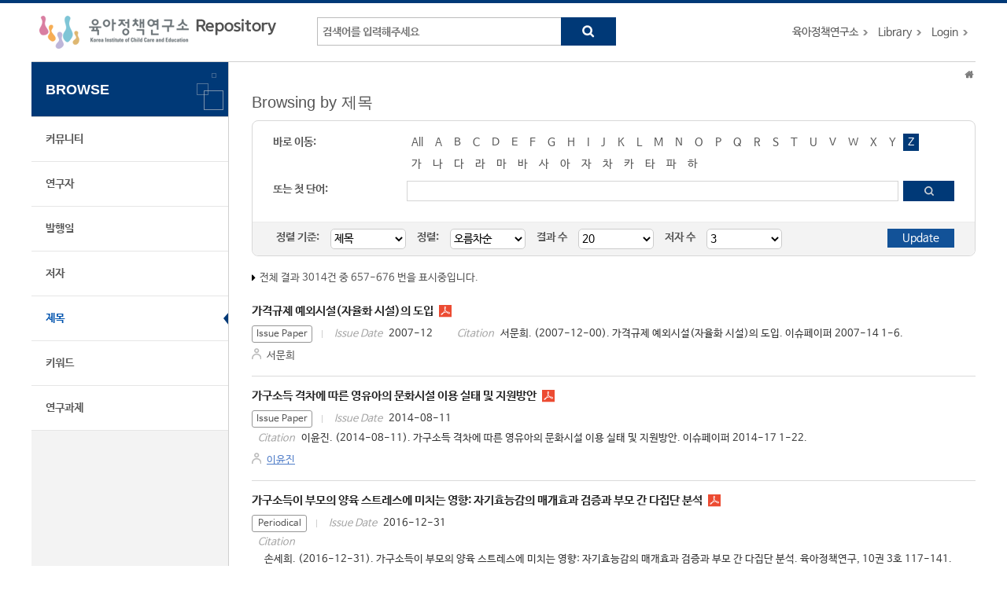

--- FILE ---
content_type: text/html;charset=UTF-8
request_url: https://repo.kicce.re.kr/browse?type=title&sort_by=1&order=ASC&rpp=20&etal=3&null=&starts_with=Z
body_size: 45897
content:
<!DOCTYPE html>
<html lang="en">
    <head>
        <title>Repository for KICCE: Browsing Repository</title>
        <meta http-equiv="Content-Type" content="text/html; charset=UTF-8" />
        <meta http-equiv="X-UA-Compatible" content="IE=edge" />
        <meta name="Generator" content="DSpace 6.3" />
        <meta name="viewport" content="width=device-width, initial-scale=1.0">
        <link rel="shortcut icon" href="/favicon.ico" type="image/x-icon"/>
        <link rel="stylesheet" href="/static/css/jquery-ui-1.10.3.custom/redmond/jquery-ui-1.10.3.custom.css" type="text/css" />
        <link rel="stylesheet" href="/static/css/bootstrap/dspace-theme.css" type="text/css" />
        <link rel="stylesheet" href="/static/css/bootstrap/bootstrap.min.css">
        <link rel="stylesheet" href="/css/layout.css" />
        <link rel="stylesheet" href="/css/mquery.css" />
        <!-- Owl Carousel Assets -->
        <link href="/css/owl.carousel.css" rel="stylesheet">
        <link href="/css/owl.theme.css" rel="stylesheet">
        <!-- Slidebars CSS -->
        <link rel="stylesheet" href="/css/slidebars.css">
        <script type="text/javascript" src="/js/jquery-latest.min.js"></script>
        <script type="text/javascript" src="/static/js/jquery/jquery-ui-1.10.3.custom.min.js"></script>
        <script type="text/javascript" src="/static/js/bootstrap/bootstrap.min.js"></script>
        <script type="text/javascript" src="/static/js/holder.js"></script>
        <script type="text/javascript" src="/static/js/choice-support.js"></script>
        <script type="text/javascript" src="/js/r2ds-common.js"></script>
        <!-- Global site tag (gtag.js) - Google Analytics -->
    <script async src="https://www.googletagmanager.com/gtag/js?id=G-RV4GC7XQ6F"></script>
    <script>
        window.dataLayer = window.dataLayer || [];
        function gtag() {
            dataLayer.push(arguments);
        }
        gtag('js', new Date());
        gtag('config', 'G-RV4GC7XQ6F');
    </script>
<script type="text/javascript">
    (function($) {
        $(function() {
            $("#select_browse_go").on("change", function() {
                location.href = '/browse?type=title&amp;sort_by=1&amp;order=ASC&amp;rpp=20&amp;etal=3&amp;null=&starts_with=' + $(this).val();
            });
        });
    })(jQuery.noConflict());
</script><!-- HTML5 shim and Respond.js IE8 support of HTML5 elements and media queries -->
        <!--[if lt IE 9]>
            <script src="/static/js/html5shiv.js"></script>
            <script src="/static/js/respond.min.js"></script>
        <![endif]-->
    </head>
    <body>
        <div id="sb-site" class="body_wrap">
            <div id="header">
                <div class="header_inner">
                    <h1 class="sub_logo"><a href="/">육아정책연구소 Repository</a></h1>
                    <div class="tablet_nav sb-toggle-right">
                        <a class="tablet_nav_bt" href="#"><span class="line"></span><span class="line"></span><span class="line"></a>
                    </div>
                    <form method="get" action="/simple-search">
                        <div class="header_search">
                            <dl>
                                <dt>검색</dt>
                                <dd class="int_dd">
                                    <input type="text" class="inttype" placeholder="검색어를 입력해주세요" title="검색어입력" name="query" />
                                    <input type="submit" value="search" class="inner_search_bt">
                                </dd>
                            </dl>
                        </div>
                    </form>
                    <p class="g_box">
                        <a href="https://kicce.re.kr/main/index.do" target="_blank" rel="noopener">육아정책연구소</a>
                        <a href="https://lib.kicce.re.kr/main.do?action=main" target="_blank" rel="noopener">Library</a>
                        <a href="/password-login" class="login_bt">Login</a>
                            </p>
                </div>
            </div>
            <div id="sub_contents">
                <div id="sub_con_inner">
                    <div id="nav_wrap">
                        <div class="left_nav">
    <h3>BROWSE</h3>
    <ul>
        <li><a href="/community-list">커뮤니티</a></li>
                <li><a href="/browse-researcher">연구자</a></li>
            <li><a href="/browse?type=dateissued">발행일</a></li>
                <li><a href="/browse?type=author">저자</a></li>
                <li class="on"><a href="/browse?type=title">제목</a></li>
                <li><a href="/browse?type=subject">키워드</a></li>
                <li><a href="/browse?type=project">연구과제</a></li>
                </ul>
    </div></div>
                    <div class="sub_con_box">
                        <div class="page_nav">
                            <div class="page_nav">
    <a href="/" class="home_link"><em class="dp_none">Home</em></a>
                    </div></div>
                        <h4 class="h4_title">Browsing  by&nbsp;제목</h4>
            <div class="border_box atoz_box">
                <div class="az_inner">
                    <div class="jump_box_wrap">
                        <form method="get" action="/browse" id="browseForm">
                            <input type="hidden" name="type" value="title"/>
                            <input type="hidden" name="sort_by" value="1"/>
                            <input type="hidden" name="order" value="ASC"/>
                            <input type="hidden" name="rpp" value="20"/>
                            <input type="hidden" name="etal" value="3" />
                            <div class="jump_title_box">
                                    <dl>
                                        <dt>바로 이동:</dt>
                                        <dd>
                                            <a href="/browse?type=title&amp;sort_by=1&amp;order=ASC&amp;rpp=20&amp;etal=3&amp;null=" class="key_all">All</a>
                                            <a href="/browse?type=title&amp;sort_by=1&amp;order=ASC&amp;rpp=20&amp;etal=3&amp;null=&amp;starts_with=A" >A</a>
                                                <a href="/browse?type=title&amp;sort_by=1&amp;order=ASC&amp;rpp=20&amp;etal=3&amp;null=&amp;starts_with=B" >B</a>
                                                <a href="/browse?type=title&amp;sort_by=1&amp;order=ASC&amp;rpp=20&amp;etal=3&amp;null=&amp;starts_with=C" >C</a>
                                                <a href="/browse?type=title&amp;sort_by=1&amp;order=ASC&amp;rpp=20&amp;etal=3&amp;null=&amp;starts_with=D" >D</a>
                                                <a href="/browse?type=title&amp;sort_by=1&amp;order=ASC&amp;rpp=20&amp;etal=3&amp;null=&amp;starts_with=E" >E</a>
                                                <a href="/browse?type=title&amp;sort_by=1&amp;order=ASC&amp;rpp=20&amp;etal=3&amp;null=&amp;starts_with=F" >F</a>
                                                <a href="/browse?type=title&amp;sort_by=1&amp;order=ASC&amp;rpp=20&amp;etal=3&amp;null=&amp;starts_with=G" >G</a>
                                                <a href="/browse?type=title&amp;sort_by=1&amp;order=ASC&amp;rpp=20&amp;etal=3&amp;null=&amp;starts_with=H" >H</a>
                                                <a href="/browse?type=title&amp;sort_by=1&amp;order=ASC&amp;rpp=20&amp;etal=3&amp;null=&amp;starts_with=I" >I</a>
                                                <a href="/browse?type=title&amp;sort_by=1&amp;order=ASC&amp;rpp=20&amp;etal=3&amp;null=&amp;starts_with=J" >J</a>
                                                <a href="/browse?type=title&amp;sort_by=1&amp;order=ASC&amp;rpp=20&amp;etal=3&amp;null=&amp;starts_with=K" >K</a>
                                                <a href="/browse?type=title&amp;sort_by=1&amp;order=ASC&amp;rpp=20&amp;etal=3&amp;null=&amp;starts_with=L" >L</a>
                                                <a href="/browse?type=title&amp;sort_by=1&amp;order=ASC&amp;rpp=20&amp;etal=3&amp;null=&amp;starts_with=M" >M</a>
                                                <a href="/browse?type=title&amp;sort_by=1&amp;order=ASC&amp;rpp=20&amp;etal=3&amp;null=&amp;starts_with=N" >N</a>
                                                <a href="/browse?type=title&amp;sort_by=1&amp;order=ASC&amp;rpp=20&amp;etal=3&amp;null=&amp;starts_with=O" >O</a>
                                                <a href="/browse?type=title&amp;sort_by=1&amp;order=ASC&amp;rpp=20&amp;etal=3&amp;null=&amp;starts_with=P" >P</a>
                                                <a href="/browse?type=title&amp;sort_by=1&amp;order=ASC&amp;rpp=20&amp;etal=3&amp;null=&amp;starts_with=Q" >Q</a>
                                                <a href="/browse?type=title&amp;sort_by=1&amp;order=ASC&amp;rpp=20&amp;etal=3&amp;null=&amp;starts_with=R" >R</a>
                                                <a href="/browse?type=title&amp;sort_by=1&amp;order=ASC&amp;rpp=20&amp;etal=3&amp;null=&amp;starts_with=S" >S</a>
                                                <a href="/browse?type=title&amp;sort_by=1&amp;order=ASC&amp;rpp=20&amp;etal=3&amp;null=&amp;starts_with=T" >T</a>
                                                <a href="/browse?type=title&amp;sort_by=1&amp;order=ASC&amp;rpp=20&amp;etal=3&amp;null=&amp;starts_with=U" >U</a>
                                                <a href="/browse?type=title&amp;sort_by=1&amp;order=ASC&amp;rpp=20&amp;etal=3&amp;null=&amp;starts_with=V" >V</a>
                                                <a href="/browse?type=title&amp;sort_by=1&amp;order=ASC&amp;rpp=20&amp;etal=3&amp;null=&amp;starts_with=W" >W</a>
                                                <a href="/browse?type=title&amp;sort_by=1&amp;order=ASC&amp;rpp=20&amp;etal=3&amp;null=&amp;starts_with=X" >X</a>
                                                <a href="/browse?type=title&amp;sort_by=1&amp;order=ASC&amp;rpp=20&amp;etal=3&amp;null=&amp;starts_with=Y" >Y</a>
                                                <a href="/browse?type=title&amp;sort_by=1&amp;order=ASC&amp;rpp=20&amp;etal=3&amp;null=&amp;starts_with=Z" class="on">Z</a>
                                                </dd>
                                        <dd class="kor_key_dd">
                                            <a href="/browse?type=title&amp;sort_by=1&amp;order=ASC&amp;rpp=20&amp;etal=3&amp;null=&amp;starts_with=%EA%B0%80" >가</a>
                                                <a href="/browse?type=title&amp;sort_by=1&amp;order=ASC&amp;rpp=20&amp;etal=3&amp;null=&amp;starts_with=%EB%82%98" >나</a>
                                                <a href="/browse?type=title&amp;sort_by=1&amp;order=ASC&amp;rpp=20&amp;etal=3&amp;null=&amp;starts_with=%EB%8B%A4" >다</a>
                                                <a href="/browse?type=title&amp;sort_by=1&amp;order=ASC&amp;rpp=20&amp;etal=3&amp;null=&amp;starts_with=%EB%9D%BC" >라</a>
                                                <a href="/browse?type=title&amp;sort_by=1&amp;order=ASC&amp;rpp=20&amp;etal=3&amp;null=&amp;starts_with=%EB%A7%88" >마</a>
                                                <a href="/browse?type=title&amp;sort_by=1&amp;order=ASC&amp;rpp=20&amp;etal=3&amp;null=&amp;starts_with=%EB%B0%94" >바</a>
                                                <a href="/browse?type=title&amp;sort_by=1&amp;order=ASC&amp;rpp=20&amp;etal=3&amp;null=&amp;starts_with=%EC%82%AC" >사</a>
                                                <a href="/browse?type=title&amp;sort_by=1&amp;order=ASC&amp;rpp=20&amp;etal=3&amp;null=&amp;starts_with=%EC%95%84" >아</a>
                                                <a href="/browse?type=title&amp;sort_by=1&amp;order=ASC&amp;rpp=20&amp;etal=3&amp;null=&amp;starts_with=%EC%9E%90" >자</a>
                                                <a href="/browse?type=title&amp;sort_by=1&amp;order=ASC&amp;rpp=20&amp;etal=3&amp;null=&amp;starts_with=%EC%B0%A8" >차</a>
                                                <a href="/browse?type=title&amp;sort_by=1&amp;order=ASC&amp;rpp=20&amp;etal=3&amp;null=&amp;starts_with=%EC%B9%B4" >카</a>
                                                <a href="/browse?type=title&amp;sort_by=1&amp;order=ASC&amp;rpp=20&amp;etal=3&amp;null=&amp;starts_with=%ED%83%80" >타</a>
                                                <a href="/browse?type=title&amp;sort_by=1&amp;order=ASC&amp;rpp=20&amp;etal=3&amp;null=&amp;starts_with=%ED%8C%8C" >파</a>
                                                <a href="/browse?type=title&amp;sort_by=1&amp;order=ASC&amp;rpp=20&amp;etal=3&amp;null=&amp;starts_with=%ED%95%98" >하</a>
                                                <select class="m_key_sel" id="select_browse_go">
                                                <option value="" >All</option>
                                                <option value="가" >가</option>
                                                    <option value="나" >나</option>
                                                    <option value="다" >다</option>
                                                    <option value="라" >라</option>
                                                    <option value="마" >마</option>
                                                    <option value="바" >바</option>
                                                    <option value="사" >사</option>
                                                    <option value="아" >아</option>
                                                    <option value="자" >자</option>
                                                    <option value="차" >차</option>
                                                    <option value="카" >카</option>
                                                    <option value="타" >타</option>
                                                    <option value="파" >파</option>
                                                    <option value="하" >하</option>
                                                    <option value="A"  >A</option>
                                                    <option value="B"  >B</option>
                                                    <option value="C"  >C</option>
                                                    <option value="D"  >D</option>
                                                    <option value="E"  >E</option>
                                                    <option value="F"  >F</option>
                                                    <option value="G"  >G</option>
                                                    <option value="H"  >H</option>
                                                    <option value="I"  >I</option>
                                                    <option value="J"  >J</option>
                                                    <option value="K"  >K</option>
                                                    <option value="L"  >L</option>
                                                    <option value="M"  >M</option>
                                                    <option value="N"  >N</option>
                                                    <option value="O"  >O</option>
                                                    <option value="P"  >P</option>
                                                    <option value="Q"  >Q</option>
                                                    <option value="R"  >R</option>
                                                    <option value="S"  >S</option>
                                                    <option value="T"  >T</option>
                                                    <option value="U"  >U</option>
                                                    <option value="V"  >V</option>
                                                    <option value="W"  >W</option>
                                                    <option value="X"  >X</option>
                                                    <option value="Y"  >Y</option>
                                                    <option value="Z" selected="selected" >Z</option>
                                                    </select>
                                         </dd>
                                     </dl>
                                </div>
                                <dl>
                                    <dt>또는 첫 단어:</dt>
                                    <dd class="author_dd">
                                         <input type="text" class="inputtype_a" name="starts_with" />
                                        <input type="submit" class="az_search_bt" value="search" />
                                    </dd>
                                </dl>
                                </form>
                    </div>
                </div>
                <div class="sort_box">
                    <form method="get" action="/browse">
                        <input type="hidden" name="type" value="title"/>
                        <input type="hidden" name="vfocus" value="Z"/>
                            <ul>
                            <li>
                                    <dl>
                                        <dt>정렬 기준:</dt>
                                        <dd>
                                            <select name="sort_by" class="seltype_a">
                                                <option value="1" selected="selected">제목</option>
                                                        <option value="2" >발행일</option>
                                                        <option value="3" >제출일</option>
                                                        </select>
                                        </dd>
                                    </dl>
                                </li>
                                <li>
                                <dl>
                                    <dt>정렬:</dt>
                                    <dd>
                                        <select name="order" class="seltype_a">
                                            <option value="ASC" selected="selected">오름차순</option>
                                            <option value="DESC" >내림차순</option>
                                        </select>
                                    </dd>
                                </dl>
                            </li>
                            <li>
                                <dl>
                                    <dt>결과 수</dt>
                                    <dd>
                                        <select name="rpp" class="seltype_a">
                                            <option value="5" >5</option>
                                                <option value="10" >10</option>
                                                <option value="15" >15</option>
                                                <option value="20" selected="selected">20</option>
                                                <option value="25" >25</option>
                                                <option value="30" >30</option>
                                                <option value="35" >35</option>
                                                <option value="40" >40</option>
                                                <option value="45" >45</option>
                                                <option value="50" >50</option>
                                                <option value="55" >55</option>
                                                <option value="60" >60</option>
                                                <option value="65" >65</option>
                                                <option value="70" >70</option>
                                                <option value="75" >75</option>
                                                <option value="80" >80</option>
                                                <option value="85" >85</option>
                                                <option value="90" >90</option>
                                                <option value="95" >95</option>
                                                <option value="100" >100</option>
                                                </select>
                                    </dd>
                                </dl>
                            </li>
                            <li>
                                <dl>
                                    <dt>저자 수</dt>
                                    <dd>
                                        <select name="etal" class="seltype_a">
                                            <option value="0" >All</option>
                                            <option value="1" >1</option>
                                                    <option value="3" selected="selected">3</option>
                                                    <option value="5" >5</option>
                                                    <option value="10" >10</option>
                                                    <option value="15" >15</option>
                                                    <option value="20" >20</option>
                                                    <option value="25" >25</option>
                                                    <option value="30" >30</option>
                                                    <option value="35" >35</option>
                                                    <option value="40" >40</option>
                                                    <option value="45" >45</option>
                                                    <option value="50" >50</option>
                                                    </select>
                                    </dd>
                                </dl>
                            </li>
                        </ul>
                        <input type="submit" class="blue_bt" name="submit_browse" value="Update"/>
                        </form>
                </div>
            </div>
            <p class="items_box">
                전체 결과 3014건 중 657-676 번을 표시중입니다.</p>
            <div id="item-box" class="mgb_20">
    <div class="article_list_box">
    <div class="alb_title_box">
        <a href="/handle/2019.oak/4479" class="alb_title">가격규제 예외시설(자율화 시설)의 도입</a>
        <a href="/bitstream/2019.oak/4479/2/IP0714.hwp" class="alb_pdf">IP0714.hwp</a>
        </div>
    <div class="alb_under_row">
        <div class="alb_info_right">
            <em class="l_type_text">Issue Paper</em>
            <span>Issue Date<em>2007-12</em></span>
            <span>Citation<em>서문희. (2007-12-00). 가격규제 예외시설(자율화 시설)의 도입. 이슈페이퍼 2007-14 1-6.</em></span>
            </div>
        <p class="alb_authors">
            <a class="value" href="/browse?type=author&value=서문희">서문희</a>
                        </p>
    </div>
</div><div class="article_list_box">
    <div class="alb_title_box">
        <a href="/handle/2019.oak/4548" class="alb_title">가구소득 격차에 따른 영유아의 문화시설 이용 실태 및 지원방안</a>
        <a href="/bitstream/2019.oak/4548/2/IP1417.pdf" class="alb_pdf">IP1417.pdf</a>
        </div>
    <div class="alb_under_row">
        <div class="alb_info_right">
            <em class="l_type_text">Issue Paper</em>
            <span>Issue Date<em>2014-08-11</em></span>
            <span>Citation<em>이윤진. (2014-08-11). 가구소득 격차에 따른 영유아의 문화시설 이용 실태 및 지원방안. 이슈페이퍼 2014-17 1-22.</em></span>
            </div>
        <p class="alb_authors">
            <a class="researcher" href="/researcher/19fcf5c1-a80d-483e-bbdb-7917f17fbe38">이윤진</a>
                        </p>
    </div>
</div><div class="article_list_box">
    <div class="alb_title_box">
        <a href="/handle/2019.oak/2941" class="alb_title">가구소득이 부모의 양육 스트레스에 미치는 영향: 자기효능감의 매개효과 검증과 부모 간 다집단 분석</a>
        <a href="/bitstream/2019.oak/2941/2/PR1036.pdf" class="alb_pdf">PR1036.pdf</a>
        </div>
    <div class="alb_under_row">
        <div class="alb_info_right">
            <em class="l_type_text">Periodical</em>
            <span>Issue Date<em>2016-12-31</em></span>
            <span>Citation<em>손세희. (2016-12-31). 가구소득이 부모의 양육 스트레스에 미치는 영향: 자기효능감의 매개효과 검증과 부모 간 다집단 분석. 육아정책연구, 10권 3호 117-141.</em></span>
            </div>
        <p class="alb_authors">
            <a class="value" href="/browse?type=author&value=손세희">손세희</a>
                        <em>;&nbsp;</em>
                    <a class="value" href="/browse?type=author&value=한창근">한창근</a>
                        </p>
    </div>
</div><div class="article_list_box">
    <div class="alb_title_box">
        <a href="/handle/2019.oak/721" class="alb_title">가구유형별 육아지원 요구와 정책방안 연구: 맞벌이 및 한부모 가구를 중심으로</a>
        <a href="/bitstream/2019.oak/721/2/%ea%b0%80%ea%b5%ac%ec%9c%a0%ed%98%95%eb%b3%84%20%ec%9c%a1%ec%95%84%ec%a7%80%ec%9b%90%20%ec%9a%94%ea%b5%ac%ec%99%80%20%ec%a0%95%ec%b1%85%eb%b0%a9%ec%95%88%20%ec%97%b0%ea%b5%ac%3a%20%eb%a7%9e%eb%b2%8c%ec%9d%b4%20%eb%b0%8f%20%ed%95%9c%eb%b6%80%eb%aa%a8%20%ea%b0%80%ea%b5%ac%eb%a5%bc%20%ec%a4%91%ec%8b%ac%ec%9c%bc%eb%a1%9c.pdf" class="alb_pdf">가구유형별 육아지원 요구와 정책방안 연구: 맞벌이 및 한부모 가구를 중심으로.pdf</a>
        </div>
    <div class="alb_under_row">
        <div class="alb_info_right">
            <em class="l_type_text">Report</em>
            <span>Issue Date<em>2010-12-31</em></span>
            <span>Citation<em>이윤진. (2010-12-31). 가구유형별 육아지원 요구와 정책방안 연구: 맞벌이 및 한부모 가구를 중심으로. 연구보고 2010-03 1-189.</em></span>
            </div>
        <p class="alb_authors">
            <a class="researcher" href="/researcher/19fcf5c1-a80d-483e-bbdb-7917f17fbe38">이윤진</a>
                        <em>;&nbsp;</em>
                    <a class="value" href="/browse?type=author&value=이정원">이정원</a>
                        <em>;&nbsp;</em>
                    <a class="researcher" href="/researcher/80407f6f-b659-4ef2-9bc6-29b762afe640">김문정</a>
                        <em>;&nbsp;</em>
                    et al</p>
    </div>
</div><div class="article_list_box">
    <div class="alb_title_box">
        <a href="/handle/2019.oak/5068" class="alb_title">가구특성별 육아친화마을 구성요소에 대한 인식 분석 및 정책적 함의</a>
        <a href="/bitstream/2019.oak/5068/2/PF6603.pdf" class="alb_pdf">PF6603.pdf</a>
        </div>
    <div class="alb_under_row">
        <div class="alb_info_right">
            <em class="l_type_text">Periodical</em>
            <span>Issue Date<em>2020-12-31</em></span>
            <span>Citation<em>권미경. (2020-12-31). 가구특성별 육아친화마을 구성요소에 대한 인식 분석 및 정책적 함의. 육아정책포럼, 제66호 18-27.</em></span>
            </div>
        <p class="alb_authors">
            <a class="value" href="/browse?type=author&value=권미경">권미경</a>
                        </p>
    </div>
</div><div class="article_list_box">
    <div class="alb_title_box">
        <a href="/handle/2019.oak/4016" class="alb_title">가정 내 개인양육지원서비스, 일-가정 양립의 새로운 발판 되어야</a>
        <a href="/bitstream/2019.oak/4016/2/PB0013.pdf" class="alb_pdf">PB0013.pdf</a>
        </div>
    <div class="alb_under_row">
        <div class="alb_info_right">
            <em class="l_type_text">Periodical</em>
            <span>Issue Date<em>2013-04-10</em></span>
            <span>Citation<em>이정원. (2013-04-10). 가정 내 개인양육지원서비스, 일-가정 양립의 새로운 발판 되어야. 육아정책 Brief, 13호 1-4.</em></span>
            </div>
        <p class="alb_authors">
            <a class="value" href="/browse?type=author&value=이정원">이정원</a>
                        </p>
    </div>
</div><div class="article_list_box">
    <div class="alb_title_box">
        <a href="/handle/2019.oak/4518" class="alb_title">가정 내 양육 가구의 기관 병행 이유 및 시사점</a>
        <a href="/bitstream/2019.oak/4518/2/IP1303.pdf" class="alb_pdf">IP1303.pdf</a>
        </div>
    <div class="alb_under_row">
        <div class="alb_info_right">
            <em class="l_type_text">Issue Paper</em>
            <span>Issue Date<em>2013-05-13</em></span>
            <span>Citation<em>이정원. (2013-05-13). 가정 내 양육 가구의 기관 병행 이유 및 시사점. 이슈페이퍼 2013-03 1-16.</em></span>
            </div>
        <p class="alb_authors">
            <a class="value" href="/browse?type=author&value=이정원">이정원</a>
                        </p>
    </div>
</div><div class="article_list_box">
    <div class="alb_title_box">
        <a href="/handle/2019.oak/790" class="alb_title">가정 내 양육 내실화 방안 연구</a>
        <a href="/bitstream/2019.oak/790/2/%ea%b0%80%ec%a0%95%20%eb%82%b4%20%ec%96%91%ec%9c%a1%20%eb%82%b4%ec%8b%a4%ed%99%94%20%eb%b0%a9%ec%95%88%20%ec%97%b0%ea%b5%ac.pdf" class="alb_pdf">가정 내 양육 내실화 방안 연구.pdf</a>
        </div>
    <div class="alb_under_row">
        <div class="alb_info_right">
            <em class="l_type_text">Report</em>
            <span>Issue Date<em>2016-11-30</em></span>
            <span>Citation<em>권미경. (2016-11-30). 가정 내 양육 내실화 방안 연구. 연구보고 2016-08 1-341.</em></span>
            </div>
        <p class="alb_authors">
            <a class="value" href="/browse?type=author&value=권미경">권미경</a>
                        <em>;&nbsp;</em>
                    <a class="researcher" href="/researcher/641da4bd-6bdf-4c89-8c61-b13419f5570e">박원순</a>
                        <em>;&nbsp;</em>
                    <a class="researcher" href="/researcher/375409bb-6861-4604-acc8-e021763fd498">엄지원</a>
                        </p>
    </div>
</div><div class="article_list_box">
    <div class="alb_title_box">
        <a href="/handle/2019.oak/4122" class="alb_title">가정 내 양육 지원정책 개선 방안</a>
        <a href="/bitstream/2019.oak/4122/2/PF5103.pdf" class="alb_pdf">PF5103.pdf</a>
        </div>
    <div class="alb_under_row">
        <div class="alb_info_right">
            <em class="l_type_text">Periodical</em>
            <span>Issue Date<em>2017-04-15</em></span>
            <span>Citation<em>권미경. (2017-04-15). 가정 내 양육 지원정책 개선 방안. 육아정책포럼, 제51호 17-28.</em></span>
            </div>
        <p class="alb_authors">
            <a class="value" href="/browse?type=author&value=권미경">권미경</a>
                        </p>
    </div>
</div><div class="article_list_box">
    <div class="alb_title_box">
        <a href="/handle/2019.oak/5869" class="alb_title">가정 내 양육지원서비스의 진단과 과제: 아이돌봄서비스를 중심으로</a>
        <a href="/bitstream/2019.oak/5869/2/PF8404.pdf" class="alb_pdf">PF8404.pdf</a>
        </div>
    <div class="alb_under_row">
        <div class="alb_info_right">
            <em class="l_type_text">Periodical</em>
            <span>Issue Date<em>2025-06-30</em></span>
            <span>Citation<em>유해미. (2025-06-30). 가정 내 양육지원서비스의 진단과 과제: 아이돌봄서비스를 중심으로. 육아정책포럼, 84호, 21–26.</em></span>
            </div>
        <p class="alb_authors">
            <a class="researcher" href="/researcher/73ae6999-8b5f-4610-9435-f334f70f0ea5">유해미</a>
                        </p>
    </div>
</div><div class="article_list_box">
    <div class="alb_title_box">
        <a href="/handle/2019.oak/1528" class="alb_title">가정 내 양육지원을 위한 영아 양육환경 분석 연구</a>
        <a href="/bitstream/2019.oak/1528/2/%5b%ec%88%98%ed%83%81%eb%b3%b4%ea%b3%a0%202016-04%5d%20%ea%b0%80%ec%a0%95%20%eb%82%b4%20%ec%96%91%ec%9c%a1%ec%a7%80%ec%9b%90%ec%9d%84%20%ec%9c%84%ed%95%9c%20%ec%98%81%ec%95%84%20%ec%96%91%ec%9c%a1%ed%99%98%ea%b2%bd%20%eb%b6%84%ec%84%9d%20%ec%97%b0%ea%b5%ac.pdf" class="alb_pdf">[수탁보고 2016-04] 가정 내 양육지원을 위한 영아 양육환경 분석 연구.pdf</a>
        </div>
    <div class="alb_under_row">
        <div class="alb_info_right">
            <em class="l_type_text">Report</em>
            <span>Issue Date<em>2016-12-31</em></span>
            <span>Citation<em>이미화. (2016-12-31). 가정 내 양육지원을 위한 영아 양육환경 분석 연구. 경제·인문사회연구회 미래사회 협동연구총서 16-32-01 1-310.</em></span>
            </div>
        <p class="alb_authors">
            <a class="value" href="/browse?type=author&value=이미화">이미화</a>
                        <em>;&nbsp;</em>
                    <a class="researcher" href="/researcher/dba5ab79-2c73-4e5d-b118-e338bb9d2ded">김은영</a>
                        <em>;&nbsp;</em>
                    <a class="value" href="/browse?type=author&value=권미경">권미경</a>
                        <em>;&nbsp;</em>
                    et al</p>
    </div>
</div><div class="article_list_box">
    <div class="alb_title_box">
        <a href="/handle/2019.oak/3537" class="alb_title">가정내 보육(In-home care) 현황과 정책방향</a>
        <a href="/bitstream/2019.oak/3537/2/PF1102.pdf" class="alb_pdf">PF1102.pdf</a>
        </div>
    <div class="alb_under_row">
        <div class="alb_info_right">
            <em class="l_type_text">Periodical</em>
            <span>Issue Date<em>2008-12-15</em></span>
            <span>Citation<em>서문희. (2008-12-15). 가정내 보육(In-home care) 현황과 정책방향. 육아정책포럼, 제11호 6-21.</em></span>
            </div>
        <p class="alb_authors">
            <a class="value" href="/browse?type=author&value=서문희">서문희</a>
                        </p>
    </div>
</div><div class="article_list_box">
    <div class="alb_title_box">
        <a href="/handle/2019.oak/2821" class="alb_title">가정내 아동돌봄도우미 관리 실태와 과제</a>
        <a href="/bitstream/2019.oak/2821/2/PR0414.pdf" class="alb_pdf">PR0414.pdf</a>
        </div>
    <div class="alb_under_row">
        <div class="alb_info_right">
            <em class="l_type_text">Periodical</em>
            <span>Issue Date<em>2010-06-30</em></span>
            <span>Citation<em>변숙영. (2010-06-30). 가정내 아동돌봄도우미 관리 실태와 과제. 육아정책연구, 4권 1호 79-95.</em></span>
            </div>
        <p class="alb_authors">
            <a class="value" href="/browse?type=author&value=변숙영">변숙영</a>
                        <em>;&nbsp;</em>
                    <a class="value" href="/browse?type=author&value=강일규">강일규</a>
                        </p>
    </div>
</div><div class="article_list_box">
    <div class="alb_title_box">
        <a href="/handle/2019.oak/4475" class="alb_title">가정내 영아양육지원</a>
        <a href="/bitstream/2019.oak/4475/2/IP0710.hwp" class="alb_pdf">IP0710.hwp</a>
        </div>
    <div class="alb_under_row">
        <div class="alb_info_right">
            <em class="l_type_text">Issue Paper</em>
            <span>Issue Date<em>2007-12</em></span>
            <span>Citation<em>서문희. (2007-12-00). 가정내 영아양육지원. 이슈페이퍼 2007-10 1-13.</em></span>
            </div>
        <p class="alb_authors">
            <a class="value" href="/browse?type=author&value=서문희">서문희</a>
                        </p>
    </div>
</div><div class="article_list_box">
    <div class="alb_title_box">
        <a href="/handle/2019.oak/5402" class="alb_title">가정양육수당 지원 가구 현황 및 제도 개선 방안</a>
        <a href="/bitstream/2019.oak/5402/2/MR2203.pdf" class="alb_pdf">MR2203.pdf</a>
        </div>
    <div class="alb_under_row">
        <div class="alb_info_right">
            <em class="l_type_text">Report</em>
            <span>Issue Date<em>2022-12-31</em></span>
            <span>Citation<em>양미선. (2022-12-31). 가정양육수당 지원 가구 현황 및 제도 개선 방안. 연구보고 2022-12, 1–248.</em></span>
            </div>
        <p class="alb_authors">
            <a class="researcher" href="/researcher/70430e19-a8c4-4f6b-b264-3926c4b2bcaa">양미선</a>
                        <em>;&nbsp;</em>
                    <a class="researcher" href="/researcher/9ea41e3c-5fae-4e83-8e8d-6312a3128012">김나영</a>
                        <em>;&nbsp;</em>
                    <a class="researcher" href="/researcher/f44e05f2-ab6a-4f5c-935e-e59e44b5e887">박은정</a>
                        <em>;&nbsp;</em>
                    et al</p>
    </div>
</div><div class="article_list_box">
    <div class="alb_title_box">
        <a href="/handle/2019.oak/4606" class="alb_title">가정어린이집 영아반 이용 실태 및 개선 과제</a>
        <a href="/bitstream/2019.oak/4606/2/IP1710.pdf" class="alb_pdf">IP1710.pdf</a>
        </div>
    <div class="alb_under_row">
        <div class="alb_info_right">
            <em class="l_type_text">Issue Paper</em>
            <span>Issue Date<em>2017-08-11</em></span>
            <span>Citation<em>유해미. (2017-08-11). 가정어린이집 영아반 이용 실태 및 개선 과제. 이슈페이퍼 2017-10 151-168.</em></span>
            </div>
        <p class="alb_authors">
            <a class="researcher" href="/researcher/73ae6999-8b5f-4610-9435-f334f70f0ea5">유해미</a>
                        </p>
    </div>
</div><div class="article_list_box">
    <div class="alb_title_box">
        <a href="/handle/2019.oak/5296" class="alb_title">가정에서의 영유아 미디어 이용 실태와 정책 과제</a>
        <a href="/bitstream/2019.oak/5296/2/IP2205.pdf" class="alb_pdf">IP2205.pdf</a>
        </div>
    <div class="alb_under_row">
        <div class="alb_info_right">
            <em class="l_type_text">Issue Paper</em>
            <span>Issue Date<em>2022-08-24</em></span>
            <span>Citation<em>이정원. (2022-08-24). 가정에서의 영유아 미디어 이용 실태와 정책 과제. 이슈페이퍼 2022-05 1-23.</em></span>
            </div>
        <p class="alb_authors">
            <a class="value" href="/browse?type=author&value=이정원">이정원</a>
                        </p>
    </div>
</div><div class="article_list_box">
    <div class="alb_title_box">
        <a href="/handle/2019.oak/5285" class="alb_title">가정에서의 육아문화 진단 및 긍정적 육아문화 조성</a>
        <a href="/bitstream/2019.oak/5285/2/IP2201.pdf" class="alb_pdf">IP2201.pdf</a>
        </div>
    <div class="alb_under_row">
        <div class="alb_info_right">
            <em class="l_type_text">Issue Paper</em>
            <span>Issue Date<em>2022-06-09</em></span>
            <span>Citation<em>권미경. (2022-06-09). 가정에서의 육아문화 진단 및 긍정적 육아문화 조성. 이슈페이퍼 2022-01 1-20.</em></span>
            </div>
        <p class="alb_authors">
            <a class="value" href="/browse?type=author&value=권미경">권미경</a>
                        </p>
    </div>
</div><div class="article_list_box">
    <div class="alb_title_box">
        <a href="/handle/2019.oak/2836" class="alb_title">가정형태에 따른 유아의 발달수준 비교 연구</a>
        <a href="/bitstream/2019.oak/2836/2/PR0521.pdf" class="alb_pdf">PR0521.pdf</a>
        </div>
    <div class="alb_under_row">
        <div class="alb_info_right">
            <em class="l_type_text">Periodical</em>
            <span>Issue Date<em>2011-12-31</em></span>
            <span>Citation<em>방소영. (2011-12-31). 가정형태에 따른 유아의 발달수준 비교 연구. 육아정책연구, 5권 2호 1-22.</em></span>
            </div>
        <p class="alb_authors">
            <a class="value" href="/browse?type=author&value=방소영">방소영</a>
                        <em>;&nbsp;</em>
                    <a class="value" href="/browse?type=author&value=황혜정">황혜정</a>
                        </p>
    </div>
</div><div class="article_list_box">
    <div class="alb_title_box">
        <a href="/handle/2019.oak/2898" class="alb_title">가정환경이 유아발달에 미치는 영향과 교사효능감의 조절효과</a>
        <a href="/bitstream/2019.oak/2898/2/PR0911.pdf" class="alb_pdf">PR0911.pdf</a>
        </div>
    <div class="alb_under_row">
        <div class="alb_info_right">
            <em class="l_type_text">Periodical</em>
            <span>Issue Date<em>2015-06-30</em></span>
            <span>Citation<em>김수정. (2015-06-30). 가정환경이 유아발달에 미치는 영향과 교사효능감의 조절효과. 육아정책연구, 9권 1호 1-28.</em></span>
            </div>
        <p class="alb_authors">
            <a class="value" href="/browse?type=author&value=김수정">김수정</a>
                        <em>;&nbsp;</em>
                    <a class="value" href="/browse?type=author&value=정익중">정익중</a>
                        </p>
    </div>
</div></div><div class="paging_nav">
        <div class="paging_row">
            <a class="page_select first_page" href="browse?type=title&order=ASC&rpp=20&etal=3&sort_by=1&amp;null=&page=1&offset=0"><<</a>
                <a class="page_select prev_page" href="browse?type=title&order=ASC&rpp=20&etal=3&sort_by=1&amp;null=&page=32&offset=620"><</a>
            <a href="browse?type=title&order=ASC&rpp=20&etal=3&sort_by=1&amp;null=&page=31&offset=600">31</a>
                    <a href="browse?type=title&order=ASC&rpp=20&etal=3&sort_by=1&amp;null=&page=32&offset=620">32</a>
                    <strong>33</strong>
                    <a href="browse?type=title&order=ASC&rpp=20&etal=3&sort_by=1&amp;null=&page=34&offset=660">34</a>
                    <a href="browse?type=title&order=ASC&rpp=20&etal=3&sort_by=1&amp;null=&page=35&offset=680">35</a>
                    <a href="browse?type=title&order=ASC&rpp=20&etal=3&sort_by=1&amp;null=&page=36&offset=700">36</a>
                    <a href="browse?type=title&order=ASC&rpp=20&etal=3&sort_by=1&amp;null=&page=37&offset=720">37</a>
                    <a href="browse?type=title&order=ASC&rpp=20&etal=3&sort_by=1&amp;null=&page=38&offset=740">38</a>
                    <a href="browse?type=title&order=ASC&rpp=20&etal=3&sort_by=1&amp;null=&page=39&offset=760">39</a>
                    <a href="browse?type=title&order=ASC&rpp=20&etal=3&sort_by=1&amp;null=&page=40&offset=780">40</a>
                    <a class="page_select next_page" href="browse?type=title&order=ASC&rpp=20&etal=3&sort_by=1&amp;null=&page=34&offset=660">></a>
                <a class="page_select last_page" href="browse?type=title&order=ASC&rpp=20&etal=3&sort_by=1&amp;null=&page=151&offset=3000">>></a>
            </div>
    </div>
</div><!-- sub_con_box : e -->
                </div><!-- sub_con_inner : e -->
            </div><!-- sub_contents : e -->
            <div class="footer_wrap">
                <div class="col_width">
                    <span class="oak_logo">OAK</span>
                    <div class="footer_address">
                        <p>Repository for KICCE는 국립중앙도서관 OAK 보급사업으로 구축되었습니다.</p>
                    </div>
                </div>
            </div>
            <!-- footer : e -->
        </div>
        <!-- sb-site body_wrap : e -->
        <!-- 오른쪽 메뉴 -->
<div class="sb-slidebar sb-right">
    <div class="right_nav_box">
        <h3>BROWSE</h3>
        <ul>
            <li><a href="/community-list">커뮤니티</a></li>
            <li><a href="/browse-researcher">연구자</a></li>
            <li><a href="/browse?type=dateissued">발행일</a></li>
            <li><a href="/browse?type=author">저자</a></li>
            <li><a href="/browse?type=title">제목</a></li>
            <li><a href="/browse?type=subject">키워드</a></li>
            <li><a href="/browse?type=project">연구과제</a></li>
            </ul>
    </div>
    <div class="left_quick_link">
        <a href="https://lib.kicce.re.kr/main.do?action=main" class="first_link" target="_blank" rel="noopener">Library</a>
        <a href="/password-login">Login</a>
            </div>
</div><script src="/js/slidebars.js"></script><!-- Slidebars -->
        <script src="/js/owl.carousel.js"></script><!-- 메인 슬라이드 소스 -->
        <script>
            (function ($) {
                $(function () {
                    $.slidebars();
                    $("#slide-img").owlCarousel({
                        loop: true,
                        margin: 0,
                        items: 1
                    });
                });
            })(jQuery.noConflict());
        </script>
    </body>
</html>